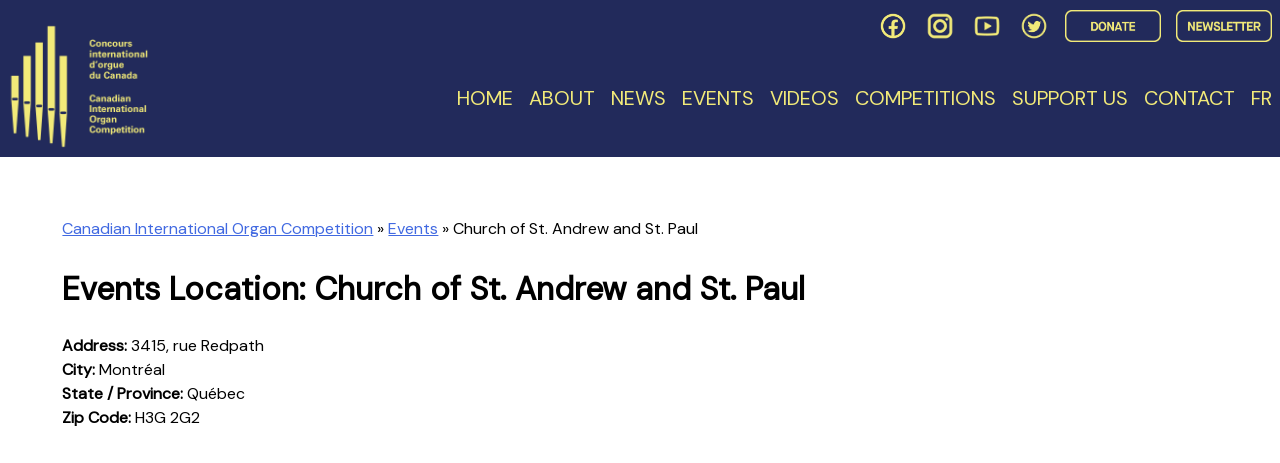

--- FILE ---
content_type: text/html; charset=UTF-8
request_url: https://ciocm.org/en/events/location/church-of-st-andrew-and-st-paul/
body_size: 13538
content:
<!doctype html>
<html lang="en-CA">
<head>
	<meta charset="UTF-8">
	<meta name="viewport" content="width=device-width, initial-scale=1">
	<script src="https://kit.fontawesome.com/8dd95f8e24.js" crossorigin="anonymous"></script>
	<link rel="profile" href="https://gmpg.org/xfn/11">
	<link href="https://fonts.googleapis.com/css?family=Cabin+Condensed|DM+Sans|Gothic+A1|Jaldi|Lusitana|Lora|Sawarabi+Gothic&display=swap" rel="stylesheet">
	<title>Church of St. Andrew and St. Paul &#8211; Canadian International Organ Competition</title>
<meta name='robots' content='max-image-preview:large' />
	<style>img:is([sizes="auto" i], [sizes^="auto," i]) { contain-intrinsic-size: 3000px 1500px }</style>
	<script id="cookieyes" type="text/javascript" src="https://cdn-cookieyes.com/client_data/3cda44c1db39ece49ddee394/script.js"></script><link rel="alternate" href="https://ciocm.org/en/events/location/church-of-st-andrew-and-st-paul/" hreflang="en" />
<link rel="alternate" href="https://ciocm.org/fr/events/location/church-of-st-andrew-and-st-paul-fr/" hreflang="fr" />
<link rel='dns-prefetch' href='//stats.wp.com' />
<link rel='preconnect' href='//i0.wp.com' />
<link rel='preconnect' href='//c0.wp.com' />
<link rel="alternate" type="application/rss+xml" title="Canadian International Organ Competition &raquo; Feed" href="https://ciocm.org/en/feed/" />
<link rel="alternate" type="application/rss+xml" title="Canadian International Organ Competition &raquo; Comments Feed" href="https://ciocm.org/en/comments/feed/" />
<link rel="alternate" type="application/rss+xml" title="Canadian International Organ Competition &raquo; Church of St. Andrew and St. Paul Event Location Feed" href="https://ciocm.org/en/events/location/church-of-st-andrew-and-st-paul/feed/" />
<script type="text/javascript">
/* <![CDATA[ */
window._wpemojiSettings = {"baseUrl":"https:\/\/s.w.org\/images\/core\/emoji\/16.0.1\/72x72\/","ext":".png","svgUrl":"https:\/\/s.w.org\/images\/core\/emoji\/16.0.1\/svg\/","svgExt":".svg","source":{"concatemoji":"https:\/\/ciocm.org\/wp-includes\/js\/wp-emoji-release.min.js?ver=6.8.3"}};
/*! This file is auto-generated */
!function(s,n){var o,i,e;function c(e){try{var t={supportTests:e,timestamp:(new Date).valueOf()};sessionStorage.setItem(o,JSON.stringify(t))}catch(e){}}function p(e,t,n){e.clearRect(0,0,e.canvas.width,e.canvas.height),e.fillText(t,0,0);var t=new Uint32Array(e.getImageData(0,0,e.canvas.width,e.canvas.height).data),a=(e.clearRect(0,0,e.canvas.width,e.canvas.height),e.fillText(n,0,0),new Uint32Array(e.getImageData(0,0,e.canvas.width,e.canvas.height).data));return t.every(function(e,t){return e===a[t]})}function u(e,t){e.clearRect(0,0,e.canvas.width,e.canvas.height),e.fillText(t,0,0);for(var n=e.getImageData(16,16,1,1),a=0;a<n.data.length;a++)if(0!==n.data[a])return!1;return!0}function f(e,t,n,a){switch(t){case"flag":return n(e,"\ud83c\udff3\ufe0f\u200d\u26a7\ufe0f","\ud83c\udff3\ufe0f\u200b\u26a7\ufe0f")?!1:!n(e,"\ud83c\udde8\ud83c\uddf6","\ud83c\udde8\u200b\ud83c\uddf6")&&!n(e,"\ud83c\udff4\udb40\udc67\udb40\udc62\udb40\udc65\udb40\udc6e\udb40\udc67\udb40\udc7f","\ud83c\udff4\u200b\udb40\udc67\u200b\udb40\udc62\u200b\udb40\udc65\u200b\udb40\udc6e\u200b\udb40\udc67\u200b\udb40\udc7f");case"emoji":return!a(e,"\ud83e\udedf")}return!1}function g(e,t,n,a){var r="undefined"!=typeof WorkerGlobalScope&&self instanceof WorkerGlobalScope?new OffscreenCanvas(300,150):s.createElement("canvas"),o=r.getContext("2d",{willReadFrequently:!0}),i=(o.textBaseline="top",o.font="600 32px Arial",{});return e.forEach(function(e){i[e]=t(o,e,n,a)}),i}function t(e){var t=s.createElement("script");t.src=e,t.defer=!0,s.head.appendChild(t)}"undefined"!=typeof Promise&&(o="wpEmojiSettingsSupports",i=["flag","emoji"],n.supports={everything:!0,everythingExceptFlag:!0},e=new Promise(function(e){s.addEventListener("DOMContentLoaded",e,{once:!0})}),new Promise(function(t){var n=function(){try{var e=JSON.parse(sessionStorage.getItem(o));if("object"==typeof e&&"number"==typeof e.timestamp&&(new Date).valueOf()<e.timestamp+604800&&"object"==typeof e.supportTests)return e.supportTests}catch(e){}return null}();if(!n){if("undefined"!=typeof Worker&&"undefined"!=typeof OffscreenCanvas&&"undefined"!=typeof URL&&URL.createObjectURL&&"undefined"!=typeof Blob)try{var e="postMessage("+g.toString()+"("+[JSON.stringify(i),f.toString(),p.toString(),u.toString()].join(",")+"));",a=new Blob([e],{type:"text/javascript"}),r=new Worker(URL.createObjectURL(a),{name:"wpTestEmojiSupports"});return void(r.onmessage=function(e){c(n=e.data),r.terminate(),t(n)})}catch(e){}c(n=g(i,f,p,u))}t(n)}).then(function(e){for(var t in e)n.supports[t]=e[t],n.supports.everything=n.supports.everything&&n.supports[t],"flag"!==t&&(n.supports.everythingExceptFlag=n.supports.everythingExceptFlag&&n.supports[t]);n.supports.everythingExceptFlag=n.supports.everythingExceptFlag&&!n.supports.flag,n.DOMReady=!1,n.readyCallback=function(){n.DOMReady=!0}}).then(function(){return e}).then(function(){var e;n.supports.everything||(n.readyCallback(),(e=n.source||{}).concatemoji?t(e.concatemoji):e.wpemoji&&e.twemoji&&(t(e.twemoji),t(e.wpemoji)))}))}((window,document),window._wpemojiSettings);
/* ]]> */
</script>
<style id='wp-emoji-styles-inline-css' type='text/css'>

	img.wp-smiley, img.emoji {
		display: inline !important;
		border: none !important;
		box-shadow: none !important;
		height: 1em !important;
		width: 1em !important;
		margin: 0 0.07em !important;
		vertical-align: -0.1em !important;
		background: none !important;
		padding: 0 !important;
	}
</style>
<link rel='stylesheet' id='wp-block-library-css' href='https://c0.wp.com/c/6.8.3/wp-includes/css/dist/block-library/style.min.css' type='text/css' media='all' />
<style id='classic-theme-styles-inline-css' type='text/css'>
/*! This file is auto-generated */
.wp-block-button__link{color:#fff;background-color:#32373c;border-radius:9999px;box-shadow:none;text-decoration:none;padding:calc(.667em + 2px) calc(1.333em + 2px);font-size:1.125em}.wp-block-file__button{background:#32373c;color:#fff;text-decoration:none}
</style>
<style id='ce4wp-subscribe-style-inline-css' type='text/css'>
.wp-block-ce4wp-subscribe{max-width:840px;margin:0 auto}.wp-block-ce4wp-subscribe .title{margin-bottom:0}.wp-block-ce4wp-subscribe .subTitle{margin-top:0;font-size:0.8em}.wp-block-ce4wp-subscribe .disclaimer{margin-top:5px;font-size:0.8em}.wp-block-ce4wp-subscribe .disclaimer .disclaimer-label{margin-left:10px}.wp-block-ce4wp-subscribe .inputBlock{width:100%;margin-bottom:10px}.wp-block-ce4wp-subscribe .inputBlock input{width:100%}.wp-block-ce4wp-subscribe .inputBlock label{display:inline-block}.wp-block-ce4wp-subscribe .submit-button{margin-top:25px;display:block}.wp-block-ce4wp-subscribe .required-text{display:inline-block;margin:0;padding:0;margin-left:0.3em}.wp-block-ce4wp-subscribe .onSubmission{height:0;max-width:840px;margin:0 auto}.wp-block-ce4wp-subscribe .firstNameSummary .lastNameSummary{text-transform:capitalize}.wp-block-ce4wp-subscribe .ce4wp-inline-notification{display:flex;flex-direction:row;align-items:center;padding:13px 10px;width:100%;height:40px;border-style:solid;border-color:orange;border-width:1px;border-left-width:4px;border-radius:3px;background:rgba(255,133,15,0.1);flex:none;order:0;flex-grow:1;margin:0px 0px}.wp-block-ce4wp-subscribe .ce4wp-inline-warning-text{font-style:normal;font-weight:normal;font-size:16px;line-height:20px;display:flex;align-items:center;color:#571600;margin-left:9px}.wp-block-ce4wp-subscribe .ce4wp-inline-warning-icon{color:orange}.wp-block-ce4wp-subscribe .ce4wp-inline-warning-arrow{color:#571600;margin-left:auto}.wp-block-ce4wp-subscribe .ce4wp-banner-clickable{cursor:pointer}.ce4wp-link{cursor:pointer}

.no-flex{display:block}.sub-header{margin-bottom:1em}


</style>
<style id='pdfemb-pdf-embedder-viewer-style-inline-css' type='text/css'>
.wp-block-pdfemb-pdf-embedder-viewer{max-width:none}

</style>
<link rel='stylesheet' id='mediaelement-css' href='https://c0.wp.com/c/6.8.3/wp-includes/js/mediaelement/mediaelementplayer-legacy.min.css' type='text/css' media='all' />
<link rel='stylesheet' id='wp-mediaelement-css' href='https://c0.wp.com/c/6.8.3/wp-includes/js/mediaelement/wp-mediaelement.min.css' type='text/css' media='all' />
<style id='jetpack-sharing-buttons-style-inline-css' type='text/css'>
.jetpack-sharing-buttons__services-list{display:flex;flex-direction:row;flex-wrap:wrap;gap:0;list-style-type:none;margin:5px;padding:0}.jetpack-sharing-buttons__services-list.has-small-icon-size{font-size:12px}.jetpack-sharing-buttons__services-list.has-normal-icon-size{font-size:16px}.jetpack-sharing-buttons__services-list.has-large-icon-size{font-size:24px}.jetpack-sharing-buttons__services-list.has-huge-icon-size{font-size:36px}@media print{.jetpack-sharing-buttons__services-list{display:none!important}}.editor-styles-wrapper .wp-block-jetpack-sharing-buttons{gap:0;padding-inline-start:0}ul.jetpack-sharing-buttons__services-list.has-background{padding:1.25em 2.375em}
</style>
<style id='global-styles-inline-css' type='text/css'>
:root{--wp--preset--aspect-ratio--square: 1;--wp--preset--aspect-ratio--4-3: 4/3;--wp--preset--aspect-ratio--3-4: 3/4;--wp--preset--aspect-ratio--3-2: 3/2;--wp--preset--aspect-ratio--2-3: 2/3;--wp--preset--aspect-ratio--16-9: 16/9;--wp--preset--aspect-ratio--9-16: 9/16;--wp--preset--color--black: #000000;--wp--preset--color--cyan-bluish-gray: #abb8c3;--wp--preset--color--white: #ffffff;--wp--preset--color--pale-pink: #f78da7;--wp--preset--color--vivid-red: #cf2e2e;--wp--preset--color--luminous-vivid-orange: #ff6900;--wp--preset--color--luminous-vivid-amber: #fcb900;--wp--preset--color--light-green-cyan: #7bdcb5;--wp--preset--color--vivid-green-cyan: #00d084;--wp--preset--color--pale-cyan-blue: #8ed1fc;--wp--preset--color--vivid-cyan-blue: #0693e3;--wp--preset--color--vivid-purple: #9b51e0;--wp--preset--gradient--vivid-cyan-blue-to-vivid-purple: linear-gradient(135deg,rgba(6,147,227,1) 0%,rgb(155,81,224) 100%);--wp--preset--gradient--light-green-cyan-to-vivid-green-cyan: linear-gradient(135deg,rgb(122,220,180) 0%,rgb(0,208,130) 100%);--wp--preset--gradient--luminous-vivid-amber-to-luminous-vivid-orange: linear-gradient(135deg,rgba(252,185,0,1) 0%,rgba(255,105,0,1) 100%);--wp--preset--gradient--luminous-vivid-orange-to-vivid-red: linear-gradient(135deg,rgba(255,105,0,1) 0%,rgb(207,46,46) 100%);--wp--preset--gradient--very-light-gray-to-cyan-bluish-gray: linear-gradient(135deg,rgb(238,238,238) 0%,rgb(169,184,195) 100%);--wp--preset--gradient--cool-to-warm-spectrum: linear-gradient(135deg,rgb(74,234,220) 0%,rgb(151,120,209) 20%,rgb(207,42,186) 40%,rgb(238,44,130) 60%,rgb(251,105,98) 80%,rgb(254,248,76) 100%);--wp--preset--gradient--blush-light-purple: linear-gradient(135deg,rgb(255,206,236) 0%,rgb(152,150,240) 100%);--wp--preset--gradient--blush-bordeaux: linear-gradient(135deg,rgb(254,205,165) 0%,rgb(254,45,45) 50%,rgb(107,0,62) 100%);--wp--preset--gradient--luminous-dusk: linear-gradient(135deg,rgb(255,203,112) 0%,rgb(199,81,192) 50%,rgb(65,88,208) 100%);--wp--preset--gradient--pale-ocean: linear-gradient(135deg,rgb(255,245,203) 0%,rgb(182,227,212) 50%,rgb(51,167,181) 100%);--wp--preset--gradient--electric-grass: linear-gradient(135deg,rgb(202,248,128) 0%,rgb(113,206,126) 100%);--wp--preset--gradient--midnight: linear-gradient(135deg,rgb(2,3,129) 0%,rgb(40,116,252) 100%);--wp--preset--font-size--small: 13px;--wp--preset--font-size--medium: 20px;--wp--preset--font-size--large: 36px;--wp--preset--font-size--x-large: 42px;--wp--preset--spacing--20: 0.44rem;--wp--preset--spacing--30: 0.67rem;--wp--preset--spacing--40: 1rem;--wp--preset--spacing--50: 1.5rem;--wp--preset--spacing--60: 2.25rem;--wp--preset--spacing--70: 3.38rem;--wp--preset--spacing--80: 5.06rem;--wp--preset--shadow--natural: 6px 6px 9px rgba(0, 0, 0, 0.2);--wp--preset--shadow--deep: 12px 12px 50px rgba(0, 0, 0, 0.4);--wp--preset--shadow--sharp: 6px 6px 0px rgba(0, 0, 0, 0.2);--wp--preset--shadow--outlined: 6px 6px 0px -3px rgba(255, 255, 255, 1), 6px 6px rgba(0, 0, 0, 1);--wp--preset--shadow--crisp: 6px 6px 0px rgba(0, 0, 0, 1);}:where(.is-layout-flex){gap: 0.5em;}:where(.is-layout-grid){gap: 0.5em;}body .is-layout-flex{display: flex;}.is-layout-flex{flex-wrap: wrap;align-items: center;}.is-layout-flex > :is(*, div){margin: 0;}body .is-layout-grid{display: grid;}.is-layout-grid > :is(*, div){margin: 0;}:where(.wp-block-columns.is-layout-flex){gap: 2em;}:where(.wp-block-columns.is-layout-grid){gap: 2em;}:where(.wp-block-post-template.is-layout-flex){gap: 1.25em;}:where(.wp-block-post-template.is-layout-grid){gap: 1.25em;}.has-black-color{color: var(--wp--preset--color--black) !important;}.has-cyan-bluish-gray-color{color: var(--wp--preset--color--cyan-bluish-gray) !important;}.has-white-color{color: var(--wp--preset--color--white) !important;}.has-pale-pink-color{color: var(--wp--preset--color--pale-pink) !important;}.has-vivid-red-color{color: var(--wp--preset--color--vivid-red) !important;}.has-luminous-vivid-orange-color{color: var(--wp--preset--color--luminous-vivid-orange) !important;}.has-luminous-vivid-amber-color{color: var(--wp--preset--color--luminous-vivid-amber) !important;}.has-light-green-cyan-color{color: var(--wp--preset--color--light-green-cyan) !important;}.has-vivid-green-cyan-color{color: var(--wp--preset--color--vivid-green-cyan) !important;}.has-pale-cyan-blue-color{color: var(--wp--preset--color--pale-cyan-blue) !important;}.has-vivid-cyan-blue-color{color: var(--wp--preset--color--vivid-cyan-blue) !important;}.has-vivid-purple-color{color: var(--wp--preset--color--vivid-purple) !important;}.has-black-background-color{background-color: var(--wp--preset--color--black) !important;}.has-cyan-bluish-gray-background-color{background-color: var(--wp--preset--color--cyan-bluish-gray) !important;}.has-white-background-color{background-color: var(--wp--preset--color--white) !important;}.has-pale-pink-background-color{background-color: var(--wp--preset--color--pale-pink) !important;}.has-vivid-red-background-color{background-color: var(--wp--preset--color--vivid-red) !important;}.has-luminous-vivid-orange-background-color{background-color: var(--wp--preset--color--luminous-vivid-orange) !important;}.has-luminous-vivid-amber-background-color{background-color: var(--wp--preset--color--luminous-vivid-amber) !important;}.has-light-green-cyan-background-color{background-color: var(--wp--preset--color--light-green-cyan) !important;}.has-vivid-green-cyan-background-color{background-color: var(--wp--preset--color--vivid-green-cyan) !important;}.has-pale-cyan-blue-background-color{background-color: var(--wp--preset--color--pale-cyan-blue) !important;}.has-vivid-cyan-blue-background-color{background-color: var(--wp--preset--color--vivid-cyan-blue) !important;}.has-vivid-purple-background-color{background-color: var(--wp--preset--color--vivid-purple) !important;}.has-black-border-color{border-color: var(--wp--preset--color--black) !important;}.has-cyan-bluish-gray-border-color{border-color: var(--wp--preset--color--cyan-bluish-gray) !important;}.has-white-border-color{border-color: var(--wp--preset--color--white) !important;}.has-pale-pink-border-color{border-color: var(--wp--preset--color--pale-pink) !important;}.has-vivid-red-border-color{border-color: var(--wp--preset--color--vivid-red) !important;}.has-luminous-vivid-orange-border-color{border-color: var(--wp--preset--color--luminous-vivid-orange) !important;}.has-luminous-vivid-amber-border-color{border-color: var(--wp--preset--color--luminous-vivid-amber) !important;}.has-light-green-cyan-border-color{border-color: var(--wp--preset--color--light-green-cyan) !important;}.has-vivid-green-cyan-border-color{border-color: var(--wp--preset--color--vivid-green-cyan) !important;}.has-pale-cyan-blue-border-color{border-color: var(--wp--preset--color--pale-cyan-blue) !important;}.has-vivid-cyan-blue-border-color{border-color: var(--wp--preset--color--vivid-cyan-blue) !important;}.has-vivid-purple-border-color{border-color: var(--wp--preset--color--vivid-purple) !important;}.has-vivid-cyan-blue-to-vivid-purple-gradient-background{background: var(--wp--preset--gradient--vivid-cyan-blue-to-vivid-purple) !important;}.has-light-green-cyan-to-vivid-green-cyan-gradient-background{background: var(--wp--preset--gradient--light-green-cyan-to-vivid-green-cyan) !important;}.has-luminous-vivid-amber-to-luminous-vivid-orange-gradient-background{background: var(--wp--preset--gradient--luminous-vivid-amber-to-luminous-vivid-orange) !important;}.has-luminous-vivid-orange-to-vivid-red-gradient-background{background: var(--wp--preset--gradient--luminous-vivid-orange-to-vivid-red) !important;}.has-very-light-gray-to-cyan-bluish-gray-gradient-background{background: var(--wp--preset--gradient--very-light-gray-to-cyan-bluish-gray) !important;}.has-cool-to-warm-spectrum-gradient-background{background: var(--wp--preset--gradient--cool-to-warm-spectrum) !important;}.has-blush-light-purple-gradient-background{background: var(--wp--preset--gradient--blush-light-purple) !important;}.has-blush-bordeaux-gradient-background{background: var(--wp--preset--gradient--blush-bordeaux) !important;}.has-luminous-dusk-gradient-background{background: var(--wp--preset--gradient--luminous-dusk) !important;}.has-pale-ocean-gradient-background{background: var(--wp--preset--gradient--pale-ocean) !important;}.has-electric-grass-gradient-background{background: var(--wp--preset--gradient--electric-grass) !important;}.has-midnight-gradient-background{background: var(--wp--preset--gradient--midnight) !important;}.has-small-font-size{font-size: var(--wp--preset--font-size--small) !important;}.has-medium-font-size{font-size: var(--wp--preset--font-size--medium) !important;}.has-large-font-size{font-size: var(--wp--preset--font-size--large) !important;}.has-x-large-font-size{font-size: var(--wp--preset--font-size--x-large) !important;}
:where(.wp-block-post-template.is-layout-flex){gap: 1.25em;}:where(.wp-block-post-template.is-layout-grid){gap: 1.25em;}
:where(.wp-block-columns.is-layout-flex){gap: 2em;}:where(.wp-block-columns.is-layout-grid){gap: 2em;}
:root :where(.wp-block-pullquote){font-size: 1.5em;line-height: 1.6;}
</style>
<link rel='stylesheet' id='mailchimp_campaigns_manager_metaboxes-css' href='https://ciocm.org/wp-content/plugins/olalaweb-mailchimp-campaign-manager/css/mailchimp_campaigns_manager_metaboxes.css?ver=6.8.3' type='text/css' media='all' />
<link rel='stylesheet' id='mailchimp_campaigns_manager_admin-css' href='https://ciocm.org/wp-content/plugins/olalaweb-mailchimp-campaign-manager/css/mailchimp_campaigns_manager_admin.css?ver=6.8.3' type='text/css' media='all' />
<link rel='stylesheet' id='mailchimp_campaigns_manager_list-css' href='https://ciocm.org/wp-content/plugins/olalaweb-mailchimp-campaign-manager/css/mailchimp_campaigns_manager_list.css?ver=6.8.3' type='text/css' media='all' />
<style id='responsive-menu-inline-css' type='text/css'>
/** This file is major component of this plugin so please don't try to edit here. */
#rmp_menu_trigger-3598 {
  width: 30px;
  height: 30px;
  position: fixed;
  top: 45px;
  border-radius: 5px;
  display: none;
  text-decoration: none;
  right: 2%;
  background: #f2ea79;
  transition: transform 0.5s, background-color 0.5s;
}
#rmp_menu_trigger-3598:hover, #rmp_menu_trigger-3598:focus {
  background: #f2ea79;
  text-decoration: unset;
}
#rmp_menu_trigger-3598.is-active {
  background: #f2ea79;
}
#rmp_menu_trigger-3598 .rmp-trigger-box {
  width: 25px;
  color: #ffffff;
}
#rmp_menu_trigger-3598 .rmp-trigger-icon-active, #rmp_menu_trigger-3598 .rmp-trigger-text-open {
  display: none;
}
#rmp_menu_trigger-3598.is-active .rmp-trigger-icon-active, #rmp_menu_trigger-3598.is-active .rmp-trigger-text-open {
  display: inline;
}
#rmp_menu_trigger-3598.is-active .rmp-trigger-icon-inactive, #rmp_menu_trigger-3598.is-active .rmp-trigger-text {
  display: none;
}
#rmp_menu_trigger-3598 .rmp-trigger-label {
  color: #ffffff;
  pointer-events: none;
  line-height: 13px;
  font-family: inherit;
  font-size: 14px;
  display: inline;
  text-transform: inherit;
}
#rmp_menu_trigger-3598 .rmp-trigger-label.rmp-trigger-label-top {
  display: block;
  margin-bottom: 12px;
}
#rmp_menu_trigger-3598 .rmp-trigger-label.rmp-trigger-label-bottom {
  display: block;
  margin-top: 12px;
}
#rmp_menu_trigger-3598 .responsive-menu-pro-inner {
  display: block;
}
#rmp_menu_trigger-3598 .rmp-trigger-icon-inactive .rmp-font-icon {
  color: #222a5b;
}
#rmp_menu_trigger-3598 .responsive-menu-pro-inner, #rmp_menu_trigger-3598 .responsive-menu-pro-inner::before, #rmp_menu_trigger-3598 .responsive-menu-pro-inner::after {
  width: 25px;
  height: 3px;
  background-color: #222a5b;
  border-radius: 4px;
  position: absolute;
}
#rmp_menu_trigger-3598 .rmp-trigger-icon-active .rmp-font-icon {
  color: #222a5b;
}
#rmp_menu_trigger-3598.is-active .responsive-menu-pro-inner, #rmp_menu_trigger-3598.is-active .responsive-menu-pro-inner::before, #rmp_menu_trigger-3598.is-active .responsive-menu-pro-inner::after {
  background-color: #222a5b;
}
#rmp_menu_trigger-3598:hover .rmp-trigger-icon-inactive .rmp-font-icon {
  color: #222a5b;
}
#rmp_menu_trigger-3598:not(.is-active):hover .responsive-menu-pro-inner, #rmp_menu_trigger-3598:not(.is-active):hover .responsive-menu-pro-inner::before, #rmp_menu_trigger-3598:not(.is-active):hover .responsive-menu-pro-inner::after {
  background-color: #222a5b;
}
#rmp_menu_trigger-3598 .responsive-menu-pro-inner::before {
  top: 10px;
}
#rmp_menu_trigger-3598 .responsive-menu-pro-inner::after {
  bottom: 10px;
}
#rmp_menu_trigger-3598.is-active .responsive-menu-pro-inner::after {
  bottom: 0;
}
/* Hamburger menu styling */
@media screen and (max-width: 720px) {
  /** Menu Title Style */
  /** Menu Additional Content Style */
  #site-navigation {
    display: none !important;
  }
  #rmp_menu_trigger-3598 {
    display: block;
  }
  #rmp-container-3598 {
    position: fixed;
    top: 0;
    margin: 0;
    transition: transform 0.5s;
    overflow: auto;
    display: block;
    width: 75%;
    background-color: #222a5b;
    background-image: url("");
    height: 100%;
    left: 0;
    padding-top: 0px;
    padding-left: 0px;
    padding-bottom: 0px;
    padding-right: 0px;
  }
  #rmp-menu-wrap-3598 {
    padding-top: 0px;
    padding-left: 0px;
    padding-bottom: 0px;
    padding-right: 0px;
    background-color: #222a5b;
  }
  #rmp-menu-wrap-3598 .rmp-menu, #rmp-menu-wrap-3598 .rmp-submenu {
    width: 100%;
    box-sizing: border-box;
    margin: 0;
    padding: 0;
  }
  #rmp-menu-wrap-3598 .rmp-submenu-depth-1 .rmp-menu-item-link {
    padding-left: 10%;
  }
  #rmp-menu-wrap-3598 .rmp-submenu-depth-2 .rmp-menu-item-link {
    padding-left: 15%;
  }
  #rmp-menu-wrap-3598 .rmp-submenu-depth-3 .rmp-menu-item-link {
    padding-left: 20%;
  }
  #rmp-menu-wrap-3598 .rmp-submenu-depth-4 .rmp-menu-item-link {
    padding-left: 25%;
  }
  #rmp-menu-wrap-3598 .rmp-submenu.rmp-submenu-open {
    display: block;
  }
  #rmp-menu-wrap-3598 .rmp-menu-item {
    width: 100%;
    list-style: none;
    margin: 0;
  }
  #rmp-menu-wrap-3598 .rmp-menu-item-link {
    height: 40px;
    line-height: 40px;
    font-size: 13px;
    border-bottom: 1px solid #222a5b;
    font-family: inherit;
    color: #f2ea79;
    text-align: left;
    background-color: #222a5b;
    font-weight: normal;
    letter-spacing: 0px;
    display: block;
    box-sizing: border-box;
    width: 100%;
    text-decoration: none;
    position: relative;
    overflow: hidden;
    transition: background-color 0.5s, border-color 0.5s, 0.5s;
    padding: 0 5%;
    padding-right: 50px;
  }
  #rmp-menu-wrap-3598 .rmp-menu-item-link:after, #rmp-menu-wrap-3598 .rmp-menu-item-link:before {
    display: none;
  }
  #rmp-menu-wrap-3598 .rmp-menu-item-link:hover, #rmp-menu-wrap-3598 .rmp-menu-item-link:focus {
    color: #f2ea79;
    border-color: #222a5b;
    background-color: #3f3f3f;
  }
  #rmp-menu-wrap-3598 .rmp-menu-item-link:focus {
    outline: none;
    border-color: unset;
    box-shadow: unset;
  }
  #rmp-menu-wrap-3598 .rmp-menu-item-link .rmp-font-icon {
    height: 40px;
    line-height: 40px;
    margin-right: 10px;
    font-size: 13px;
  }
  #rmp-menu-wrap-3598 .rmp-menu-current-item .rmp-menu-item-link {
    color: #f2ea79;
    border-color: #222a5b;
    background-color: #222a5b;
  }
  #rmp-menu-wrap-3598 .rmp-menu-current-item .rmp-menu-item-link:hover, #rmp-menu-wrap-3598 .rmp-menu-current-item .rmp-menu-item-link:focus {
    color: #f2ea79;
    border-color: #222a5b;
    background-color: #3f3f3f;
  }
  #rmp-menu-wrap-3598 .rmp-menu-subarrow {
    position: absolute;
    top: 0;
    bottom: 0;
    text-align: center;
    overflow: hidden;
    background-size: cover;
    overflow: hidden;
    right: 0;
    border-left-style: solid;
    border-left-color: #222a5b;
    border-left-width: 1px;
    height: 39px;
    width: 40px;
    color: #f2ea79;
    background-color: #222a5b;
  }
  #rmp-menu-wrap-3598 .rmp-menu-subarrow svg {
    fill: #f2ea79;
  }
  #rmp-menu-wrap-3598 .rmp-menu-subarrow:hover {
    color: #f2ea79;
    border-color: #3f3f3f;
    background-color: #3f3f3f;
  }
  #rmp-menu-wrap-3598 .rmp-menu-subarrow:hover svg {
    fill: #f2ea79;
  }
  #rmp-menu-wrap-3598 .rmp-menu-subarrow .rmp-font-icon {
    margin-right: unset;
  }
  #rmp-menu-wrap-3598 .rmp-menu-subarrow * {
    vertical-align: middle;
    line-height: 39px;
  }
  #rmp-menu-wrap-3598 .rmp-menu-subarrow-active {
    display: block;
    background-size: cover;
    color: #f2ea79;
    border-color: #222a5b;
    background-color: #222a5b;
  }
  #rmp-menu-wrap-3598 .rmp-menu-subarrow-active svg {
    fill: #f2ea79;
  }
  #rmp-menu-wrap-3598 .rmp-menu-subarrow-active:hover {
    color: #f2ea79;
    border-color: #3f3f3f;
    background-color: #3f3f3f;
  }
  #rmp-menu-wrap-3598 .rmp-menu-subarrow-active:hover svg {
    fill: #f2ea79;
  }
  #rmp-menu-wrap-3598 .rmp-submenu {
    display: none;
  }
  #rmp-menu-wrap-3598 .rmp-submenu .rmp-menu-item-link {
    height: 40px;
    line-height: 40px;
    letter-spacing: 0px;
    font-size: 13px;
    border-bottom: 1px solid #222a5b;
    font-family: inherit;
    font-weight: normal;
    color: #f2ea79;
    text-align: left;
    background-color: #222a5b;
  }
  #rmp-menu-wrap-3598 .rmp-submenu .rmp-menu-item-link:hover, #rmp-menu-wrap-3598 .rmp-submenu .rmp-menu-item-link:focus {
    color: #f2ea79;
    border-color: #212121;
    background-color: #3f3f3f;
  }
  #rmp-menu-wrap-3598 .rmp-submenu .rmp-menu-current-item .rmp-menu-item-link {
    color: #f2ea79;
    border-color: #222a5b;
    background-color: #222a5b;
  }
  #rmp-menu-wrap-3598 .rmp-submenu .rmp-menu-current-item .rmp-menu-item-link:hover, #rmp-menu-wrap-3598 .rmp-submenu .rmp-menu-current-item .rmp-menu-item-link:focus {
    color: #f2ea79;
    border-color: #3f3f3f;
    background-color: #3f3f3f;
  }
  #rmp-menu-wrap-3598 .rmp-submenu .rmp-menu-subarrow {
    right: 0;
    border-right: unset;
    border-left-style: solid;
    border-left-color: #222a5b;
    border-left-width: 1px;
    height: 39px;
    line-height: 39px;
    width: 40px;
    color: #f2ea79;
    background-color: #222a5b;
  }
  #rmp-menu-wrap-3598 .rmp-submenu .rmp-menu-subarrow:hover {
    color: #f2ea79;
    border-color: #3f3f3f;
    background-color: #3f3f3f;
  }
  #rmp-menu-wrap-3598 .rmp-submenu .rmp-menu-subarrow-active {
    color: #f2ea79;
    border-color: #222a5b;
    background-color: #222a5b;
  }
  #rmp-menu-wrap-3598 .rmp-submenu .rmp-menu-subarrow-active:hover {
    color: #f2ea79;
    border-color: #3f3f3f;
    background-color: #3f3f3f;
  }
  #rmp-menu-wrap-3598 .rmp-menu-item-description {
    margin: 0;
    padding: 5px 5%;
    opacity: 0.8;
    color: #f2ea79;
  }
  #rmp-search-box-3598 {
    display: block;
    padding-top: 0px;
    padding-left: 5%;
    padding-bottom: 0px;
    padding-right: 5%;
  }
  #rmp-search-box-3598 .rmp-search-form {
    margin: 0;
  }
  #rmp-search-box-3598 .rmp-search-box {
    background: #ffffff;
    border: 1px solid #dadada;
    color: #333333;
    width: 100%;
    padding: 0 5%;
    border-radius: 30px;
    height: 45px;
    -webkit-appearance: none;
  }
  #rmp-search-box-3598 .rmp-search-box::placeholder {
    color: #c7c7cd;
  }
  #rmp-search-box-3598 .rmp-search-box:focus {
    background-color: #ffffff;
    outline: 2px solid #dadada;
    color: #333333;
  }
  #rmp-menu-title-3598 {
    background-color: #222a5b;
    color: #ffffff;
    text-align: left;
    font-size: 13px;
    padding-top: 10%;
    padding-left: 5%;
    padding-bottom: 0%;
    padding-right: 5%;
    font-weight: 400;
    transition: background-color 0.5s, border-color 0.5s, color 0.5s;
  }
  #rmp-menu-title-3598:hover {
    background-color: #222a5b;
    color: #ffffff;
  }
  #rmp-menu-title-3598 > .rmp-menu-title-link {
    color: #ffffff;
    width: 100%;
    background-color: unset;
    text-decoration: none;
  }
  #rmp-menu-title-3598 > .rmp-menu-title-link:hover {
    color: #ffffff;
  }
  #rmp-menu-title-3598 .rmp-font-icon {
    font-size: 13px;
  }
  #rmp-menu-additional-content-3598 {
    padding-top: 0px;
    padding-left: 5%;
    padding-bottom: 0px;
    padding-right: 5%;
    color: #ffffff;
    text-align: center;
    font-size: 16px;
  }
}
/**
This file contents common styling of menus.
*/
.rmp-container {
  display: none;
  visibility: visible;
  padding: 0px 0px 0px 0px;
  z-index: 99998;
  transition: all 0.3s;
  /** Scrolling bar in menu setting box **/
}
.rmp-container.rmp-fade-top, .rmp-container.rmp-fade-left, .rmp-container.rmp-fade-right, .rmp-container.rmp-fade-bottom {
  display: none;
}
.rmp-container.rmp-slide-left, .rmp-container.rmp-push-left {
  transform: translateX(-100%);
  -ms-transform: translateX(-100%);
  -webkit-transform: translateX(-100%);
  -moz-transform: translateX(-100%);
}
.rmp-container.rmp-slide-left.rmp-menu-open, .rmp-container.rmp-push-left.rmp-menu-open {
  transform: translateX(0);
  -ms-transform: translateX(0);
  -webkit-transform: translateX(0);
  -moz-transform: translateX(0);
}
.rmp-container.rmp-slide-right, .rmp-container.rmp-push-right {
  transform: translateX(100%);
  -ms-transform: translateX(100%);
  -webkit-transform: translateX(100%);
  -moz-transform: translateX(100%);
}
.rmp-container.rmp-slide-right.rmp-menu-open, .rmp-container.rmp-push-right.rmp-menu-open {
  transform: translateX(0);
  -ms-transform: translateX(0);
  -webkit-transform: translateX(0);
  -moz-transform: translateX(0);
}
.rmp-container.rmp-slide-top, .rmp-container.rmp-push-top {
  transform: translateY(-100%);
  -ms-transform: translateY(-100%);
  -webkit-transform: translateY(-100%);
  -moz-transform: translateY(-100%);
}
.rmp-container.rmp-slide-top.rmp-menu-open, .rmp-container.rmp-push-top.rmp-menu-open {
  transform: translateY(0);
  -ms-transform: translateY(0);
  -webkit-transform: translateY(0);
  -moz-transform: translateY(0);
}
.rmp-container.rmp-slide-bottom, .rmp-container.rmp-push-bottom {
  transform: translateY(100%);
  -ms-transform: translateY(100%);
  -webkit-transform: translateY(100%);
  -moz-transform: translateY(100%);
}
.rmp-container.rmp-slide-bottom.rmp-menu-open, .rmp-container.rmp-push-bottom.rmp-menu-open {
  transform: translateX(0);
  -ms-transform: translateX(0);
  -webkit-transform: translateX(0);
  -moz-transform: translateX(0);
}
.rmp-container::-webkit-scrollbar {
  width: 0px;
}
.rmp-container ::-webkit-scrollbar-track {
  box-shadow: inset 0 0 5px transparent;
}
.rmp-container ::-webkit-scrollbar-thumb {
  background: transparent;
}
.rmp-container ::-webkit-scrollbar-thumb:hover {
  background: transparent;
}
.rmp-container .rmp-menu-wrap .rmp-menu {
  transition: none;
  border-radius: 0;
  box-shadow: none;
  background: none;
  border: 0;
  bottom: auto;
  box-sizing: border-box;
  clip: auto;
  color: #666;
  display: block;
  float: none;
  font-family: inherit;
  font-size: 14px;
  height: auto;
  left: auto;
  line-height: 1.7;
  list-style-type: none;
  margin: 0;
  min-height: auto;
  max-height: none;
  opacity: 1;
  outline: none;
  overflow: visible;
  padding: 0;
  position: relative;
  pointer-events: auto;
  right: auto;
  text-align: left;
  text-decoration: none;
  text-indent: 0;
  text-transform: none;
  transform: none;
  top: auto;
  visibility: inherit;
  width: auto;
  word-wrap: break-word;
  white-space: normal;
}
.rmp-container .rmp-menu-additional-content {
  display: block;
  word-break: break-word;
}
.rmp-container .rmp-menu-title {
  display: flex;
  flex-direction: column;
}
.rmp-container .rmp-menu-title .rmp-menu-title-image {
  max-width: 100%;
  margin-bottom: 15px;
  display: block;
  margin: auto;
  margin-bottom: 15px;
}
button.rmp_menu_trigger {
  z-index: 999999;
  overflow: hidden;
  outline: none;
  border: 0;
  display: none;
  margin: 0;
  transition: transform 0.5s, background-color 0.5s;
  padding: 0;
}
button.rmp_menu_trigger .responsive-menu-pro-inner::before, button.rmp_menu_trigger .responsive-menu-pro-inner::after {
  content: "";
  display: block;
}
button.rmp_menu_trigger .responsive-menu-pro-inner::before {
  top: 10px;
}
button.rmp_menu_trigger .responsive-menu-pro-inner::after {
  bottom: 10px;
}
button.rmp_menu_trigger .rmp-trigger-box {
  width: 40px;
  display: inline-block;
  position: relative;
  pointer-events: none;
  vertical-align: super;
}
.admin-bar .rmp-container, .admin-bar .rmp_menu_trigger {
  margin-top: 32px !important;
}
@media screen and (max-width: 782px) {
  .admin-bar .rmp-container, .admin-bar .rmp_menu_trigger {
    margin-top: 46px !important;
  }
}
/*  Menu Trigger Boring Animation */
.rmp-menu-trigger-boring .responsive-menu-pro-inner {
  transition-property: none;
}
.rmp-menu-trigger-boring .responsive-menu-pro-inner::after, .rmp-menu-trigger-boring .responsive-menu-pro-inner::before {
  transition-property: none;
}
.rmp-menu-trigger-boring.is-active .responsive-menu-pro-inner {
  transform: rotate(45deg);
}
.rmp-menu-trigger-boring.is-active .responsive-menu-pro-inner:before {
  top: 0;
  opacity: 0;
}
.rmp-menu-trigger-boring.is-active .responsive-menu-pro-inner:after {
  bottom: 0;
  transform: rotate(-90deg);
}

</style>
<link rel='stylesheet' id='dashicons-css' href='https://c0.wp.com/c/6.8.3/wp-includes/css/dashicons.min.css' type='text/css' media='all' />
<link rel='stylesheet' id='events-maker-front-css' href='https://ciocm.org/wp-content/plugins/wp-dkzr-events-maker-main/css/front.css?ver=6.8.3' type='text/css' media='all' />
<link rel='stylesheet' id='wp-fullcalendar-css' href='https://ciocm.org/wp-content/plugins/wp-fullcalendar/includes/css/main.css?ver=1.5' type='text/css' media='all' />
<link rel='stylesheet' id='wp-fullcalendar-tippy-light-css' href='https://ciocm.org/wp-content/plugins/wp-fullcalendar/includes/css/tippy/light.css?ver=1.5' type='text/css' media='all' />
<link rel='stylesheet' id='techne-cust-style-css' href='https://ciocm.org/wp-content/themes/techne-core/style.css?ver=1.1.20' type='text/css' media='all' />
<link rel='stylesheet' id='techne-foundation-style-css' href='https://ciocm.org/wp-content/themes/techne-core/css/foundation.css?ver=1.1.20' type='text/css' media='all' />
<link rel='stylesheet' id='techne-view-style-css' href='https://ciocm.org/wp-content/themes/techne-core/css/view.css?ver=1.1.20' type='text/css' media='all' />
<script type="text/javascript" src="https://c0.wp.com/c/6.8.3/wp-includes/js/jquery/jquery.min.js" id="jquery-core-js"></script>
<script type="text/javascript" src="https://c0.wp.com/c/6.8.3/wp-includes/js/jquery/jquery-migrate.min.js" id="jquery-migrate-js"></script>
<script type="text/javascript" id="rmp_menu_scripts-js-extra">
/* <![CDATA[ */
var rmp_menu = {"ajaxURL":"https:\/\/ciocm.org\/wp-admin\/admin-ajax.php","wp_nonce":"cbde3eced5","menu":[{"menu_theme":null,"theme_type":"default","theme_location_menu":"","submenu_submenu_arrow_width":"40","submenu_submenu_arrow_width_unit":"px","submenu_submenu_arrow_height":"39","submenu_submenu_arrow_height_unit":"px","submenu_arrow_position":"right","submenu_sub_arrow_background_colour":"#222a5b","submenu_sub_arrow_background_hover_colour":"#3f3f3f","submenu_sub_arrow_background_colour_active":"#222a5b","submenu_sub_arrow_background_hover_colour_active":"#3f3f3f","submenu_sub_arrow_border_width":"1","submenu_sub_arrow_border_width_unit":"px","submenu_sub_arrow_border_colour":"#222a5b","submenu_sub_arrow_border_hover_colour":"#3f3f3f","submenu_sub_arrow_border_colour_active":"#222a5b","submenu_sub_arrow_border_hover_colour_active":"#3f3f3f","submenu_sub_arrow_shape_colour":"#f2ea79","submenu_sub_arrow_shape_hover_colour":"#f2ea79","submenu_sub_arrow_shape_colour_active":"#f2ea79","submenu_sub_arrow_shape_hover_colour_active":"#f2ea79","use_header_bar":"off","header_bar_items_order":"{\"logo\":\"on\",\"title\":\"on\",\"search\":\"on\",\"html content\":\"on\"}","header_bar_title":"","header_bar_html_content":"","header_bar_logo":"","header_bar_logo_link":"","header_bar_logo_width":"","header_bar_logo_width_unit":"%","header_bar_logo_height":"","header_bar_logo_height_unit":"px","header_bar_height":"80","header_bar_height_unit":"px","header_bar_padding":{"top":"0px","right":"5%","bottom":"0px","left":"5%"},"header_bar_font":"","header_bar_font_size":"14","header_bar_font_size_unit":"px","header_bar_text_color":"#ffffff","header_bar_background_color":"#ffffff","header_bar_breakpoint":"800","header_bar_position_type":"fixed","header_bar_adjust_page":null,"header_bar_scroll_enable":"off","header_bar_scroll_background_color":"#36bdf6","mobile_breakpoint":"600","tablet_breakpoint":"720","transition_speed":"0.5","sub_menu_speed":"0.2","show_menu_on_page_load":"","menu_disable_scrolling":"off","menu_overlay":"off","menu_overlay_colour":"rgba(0, 0, 0, 0.7)","desktop_menu_width":"","desktop_menu_width_unit":"%","desktop_menu_positioning":"fixed","desktop_menu_side":"","desktop_menu_to_hide":"","use_current_theme_location":"off","mega_menu":{"225":"off","227":"off","229":"off","228":"off","226":"off"},"desktop_submenu_open_animation":"fade","desktop_submenu_open_animation_speed":"100ms","desktop_submenu_open_on_click":"","desktop_menu_hide_and_show":"","menu_name":"Default Menu","menu_to_use":"header-primary-menu-english","different_menu_for_mobile":"off","menu_to_use_in_mobile":"main-menu","use_mobile_menu":"on","use_tablet_menu":"on","use_desktop_menu":"","menu_display_on":"all-pages","menu_to_hide":"#site-navigation","submenu_descriptions_on":"","custom_walker":"","menu_background_colour":"#222a5b","menu_depth":"5","smooth_scroll_on":"off","smooth_scroll_speed":"500","menu_font_icons":[],"menu_links_height":"40","menu_links_height_unit":"px","menu_links_line_height":"40","menu_links_line_height_unit":"px","menu_depth_0":"5","menu_depth_0_unit":"%","menu_font_size":"13","menu_font_size_unit":"px","menu_font":"","menu_font_weight":"normal","menu_text_alignment":"left","menu_text_letter_spacing":"","menu_word_wrap":"off","menu_link_colour":"#f2ea79","menu_link_hover_colour":"#f2ea79","menu_current_link_colour":"#f2ea79","menu_current_link_hover_colour":"#f2ea79","menu_item_background_colour":"#222a5b","menu_item_background_hover_colour":"#3f3f3f","menu_current_item_background_colour":"#222a5b","menu_current_item_background_hover_colour":"#3f3f3f","menu_border_width":"1","menu_border_width_unit":"px","menu_item_border_colour":"#222a5b","menu_item_border_colour_hover":"#222a5b","menu_current_item_border_colour":"#222a5b","menu_current_item_border_hover_colour":"#222a5b","submenu_links_height":"40","submenu_links_height_unit":"px","submenu_links_line_height":"40","submenu_links_line_height_unit":"px","menu_depth_side":"left","menu_depth_1":"10","menu_depth_1_unit":"%","menu_depth_2":"15","menu_depth_2_unit":"%","menu_depth_3":"20","menu_depth_3_unit":"%","menu_depth_4":"25","menu_depth_4_unit":"%","submenu_item_background_colour":"#222a5b","submenu_item_background_hover_colour":"#3f3f3f","submenu_current_item_background_colour":"#222a5b","submenu_current_item_background_hover_colour":"#3f3f3f","submenu_border_width":"1","submenu_border_width_unit":"px","submenu_item_border_colour":"#222a5b","submenu_item_border_colour_hover":"#212121","submenu_current_item_border_colour":"#222a5b","submenu_current_item_border_hover_colour":"#3f3f3f","submenu_font_size":"13","submenu_font_size_unit":"px","submenu_font":"","submenu_font_weight":"normal","submenu_text_letter_spacing":"","submenu_text_alignment":"left","submenu_link_colour":"#f2ea79","submenu_link_hover_colour":"#f2ea79","submenu_current_link_colour":"#f2ea79","submenu_current_link_hover_colour":"#f2ea79","inactive_arrow_shape":"\u25bc","active_arrow_shape":"\u25b2","inactive_arrow_font_icon":"","active_arrow_font_icon":"","inactive_arrow_image":"","active_arrow_image":"","submenu_arrow_width":"40","submenu_arrow_width_unit":"px","submenu_arrow_height":"39","submenu_arrow_height_unit":"px","arrow_position":"right","menu_sub_arrow_shape_colour":"#f2ea79","menu_sub_arrow_shape_hover_colour":"#f2ea79","menu_sub_arrow_shape_colour_active":"#f2ea79","menu_sub_arrow_shape_hover_colour_active":"#f2ea79","menu_sub_arrow_border_width":"1","menu_sub_arrow_border_width_unit":"px","menu_sub_arrow_border_colour":"#222a5b","menu_sub_arrow_border_hover_colour":"#3f3f3f","menu_sub_arrow_border_colour_active":"#222a5b","menu_sub_arrow_border_hover_colour_active":"#3f3f3f","menu_sub_arrow_background_colour":"#222a5b","menu_sub_arrow_background_hover_colour":"#3f3f3f","menu_sub_arrow_background_colour_active":"#222a5b","menu_sub_arrow_background_hover_colour_active":"#3f3f3f","fade_submenus":"off","fade_submenus_side":"left","fade_submenus_delay":"100","fade_submenus_speed":"500","use_slide_effect":"off","slide_effect_back_to_text":"Back","accordion_animation":"off","auto_expand_all_submenus":"off","auto_expand_current_submenus":"off","menu_item_click_to_trigger_submenu":"off","button_width":"30","button_width_unit":"px","button_height":"30","button_height_unit":"px","button_background_colour":"#f2ea79","button_background_colour_hover":"#f2ea79","button_background_colour_active":"#f2ea79","toggle_button_border_radius":"5","button_transparent_background":"off","button_left_or_right":"right","button_position_type":"fixed","button_distance_from_side":"2","button_distance_from_side_unit":"%","button_top":"45","button_top_unit":"px","button_push_with_animation":"off","button_click_animation":"boring","button_line_margin":"5","button_line_margin_unit":"px","button_line_width":"25","button_line_width_unit":"px","button_line_height":"3","button_line_height_unit":"px","button_line_colour":"#222a5b","button_line_colour_hover":"#222a5b","button_line_colour_active":"#222a5b","button_font_icon":"","button_font_icon_when_clicked":"","button_image":"","button_image_when_clicked":"","button_title":"","button_title_open":"","button_title_position":"left","menu_container_columns":"","button_font":"","button_font_size":"14","button_font_size_unit":"px","button_title_line_height":"13","button_title_line_height_unit":"px","button_text_colour":"#ffffff","button_trigger_type_click":"on","button_trigger_type_hover":"off","button_click_trigger":"#responsive-menu-button","items_order":{"title":"on","menu":"on","search":"on","additional content":"on"},"menu_title":"","menu_title_link":"","menu_title_link_location":"_self","menu_title_image":"","menu_title_font_icon":"","menu_title_section_padding":{"top":"10%","right":"5%","bottom":"0%","left":"5%"},"menu_title_background_colour":"#222a5b","menu_title_background_hover_colour":"#222a5b","menu_title_font_size":"13","menu_title_font_size_unit":"px","menu_title_alignment":"left","menu_title_font_weight":"400","menu_title_font_family":"","menu_title_colour":"#ffffff","menu_title_hover_colour":"#ffffff","menu_title_image_width":"","menu_title_image_width_unit":"%","menu_title_image_height":"","menu_title_image_height_unit":"px","menu_additional_content":"","menu_additional_section_padding":{"left":"5%","top":"0px","right":"5%","bottom":"0px"},"menu_additional_content_font_size":"16","menu_additional_content_font_size_unit":"px","menu_additional_content_alignment":"center","menu_additional_content_colour":"#ffffff","menu_search_box_text":"Search","menu_search_box_code":"","menu_search_section_padding":{"left":"5%","top":"0px","right":"5%","bottom":"0px"},"menu_search_box_height":"45","menu_search_box_height_unit":"px","menu_search_box_border_radius":"30","menu_search_box_text_colour":"#333333","menu_search_box_background_colour":"#ffffff","menu_search_box_placeholder_colour":"#c7c7cd","menu_search_box_border_colour":"#dadada","menu_section_padding":{"top":"0px","right":"0px","bottom":"0px","left":"0px"},"menu_width":"75","menu_width_unit":"%","menu_maximum_width":"","menu_maximum_width_unit":"px","menu_minimum_width":"","menu_minimum_width_unit":"px","menu_auto_height":"off","menu_container_padding":{"top":"0px","right":"0px","bottom":"0px","left":"0px"},"menu_container_background_colour":"#222a5b","menu_background_image":"","animation_type":"slide","menu_appear_from":"left","animation_speed":"0.5","page_wrapper":"","menu_close_on_body_click":"off","menu_close_on_scroll":"off","menu_close_on_link_click":"off","enable_touch_gestures":"","active_arrow_font_icon_type":"font-awesome","active_arrow_image_alt":"","admin_theme":"dark","breakpoint":"720","button_font_icon_type":"font-awesome","button_font_icon_when_clicked_type":"font-awesome","button_image_alt":"","button_image_alt_when_clicked":"","button_trigger_type":"click","custom_css":"","desktop_menu_options":"{\"98\":{\"type\":\"standard\",\"width\":\"auto\",\"parent_background_colour\":\"\",\"parent_background_image\":\"\"},\"413\":{\"type\":\"standard\",\"width\":\"auto\",\"parent_background_colour\":\"\",\"parent_background_image\":\"\"},\"107\":{\"width\":\"auto\",\"widgets\":[{\"title\":{\"enabled\":\"true\"}}]},\"108\":{\"width\":\"auto\",\"widgets\":[{\"title\":{\"enabled\":\"true\"}}]},\"109\":{\"width\":\"auto\",\"widgets\":[{\"title\":{\"enabled\":\"true\"}}]},\"110\":{\"width\":\"auto\",\"widgets\":[{\"title\":{\"enabled\":\"true\"}}]},\"99\":{\"type\":\"standard\",\"width\":\"auto\",\"parent_background_colour\":\"\",\"parent_background_image\":\"\"},\"216\":{\"type\":\"standard\",\"width\":\"auto\",\"parent_background_colour\":\"\",\"parent_background_image\":\"\"},\"1179\":{\"width\":\"auto\",\"widgets\":[{\"title\":{\"enabled\":\"true\"}}]},\"114\":{\"width\":\"auto\",\"widgets\":[{\"title\":{\"enabled\":\"true\"}}]},\"113\":{\"width\":\"auto\",\"widgets\":[{\"title\":{\"enabled\":\"true\"}}]},\"374\":{\"type\":\"standard\",\"width\":\"auto\",\"parent_background_colour\":\"\",\"parent_background_image\":\"\"},\"911\":{\"width\":\"auto\",\"widgets\":[{\"title\":{\"enabled\":\"true\"}}]},\"105\":{\"width\":\"auto\",\"widgets\":[{\"title\":{\"enabled\":\"true\"}}]},\"101\":{\"width\":\"auto\",\"widgets\":[{\"title\":{\"enabled\":\"true\"}}]},\"104\":{\"width\":\"auto\",\"widgets\":[{\"title\":{\"enabled\":\"true\"}}]},\"103\":{\"width\":\"auto\",\"widgets\":[{\"title\":{\"enabled\":\"true\"}}]},\"102\":{\"width\":\"auto\",\"widgets\":[{\"title\":{\"enabled\":\"true\"}}]},\"371\":{\"width\":\"auto\",\"widgets\":[{\"title\":{\"enabled\":\"true\"}}]},\"880\":{\"width\":\"auto\",\"widgets\":[{\"title\":{\"enabled\":\"true\"}}]},\"1089\":{\"width\":\"auto\",\"widgets\":[{\"title\":{\"enabled\":\"true\"}}]},\"882\":{\"width\":\"auto\",\"widgets\":[{\"title\":{\"enabled\":\"true\"}}]},\"881\":{\"width\":\"auto\",\"widgets\":[{\"title\":{\"enabled\":\"true\"}}]},\"807\":{\"type\":\"standard\",\"width\":\"auto\",\"parent_background_colour\":\"\",\"parent_background_image\":\"\"},\"116\":{\"width\":\"auto\",\"widgets\":[{\"title\":{\"enabled\":\"true\"}}]},\"118\":{\"width\":\"auto\",\"widgets\":[{\"title\":{\"enabled\":\"true\"}}]},\"117\":{\"width\":\"auto\",\"widgets\":[{\"title\":{\"enabled\":\"true\"}}]},\"111\":{\"type\":\"standard\",\"width\":\"auto\",\"parent_background_colour\":\"\",\"parent_background_image\":\"\"},\"119\":{\"type\":\"standard\",\"width\":\"auto\",\"parent_background_colour\":\"\",\"parent_background_image\":\"\"}}","excluded_pages":null,"external_files":"off","header_bar_logo_alt":"","hide_on_desktop":"off","hide_on_mobile":"off","inactive_arrow_font_icon_type":"font-awesome","inactive_arrow_image_alt":"","keyboard_shortcut_close_menu":"27,37","keyboard_shortcut_open_menu":"32,39","menu_adjust_for_wp_admin_bar":"off","menu_depth_5":"30","menu_depth_5_unit":"%","menu_title_font_icon_type":"font-awesome","menu_title_image_alt":"","minify_scripts":"off","mobile_only":"off","remove_bootstrap":"","remove_fontawesome":"","scripts_in_footer":"off","shortcode":"off","single_menu_font":"","single_menu_font_size":"14","single_menu_font_size_unit":"px","single_menu_height":"80","single_menu_height_unit":"px","single_menu_item_background_colour":"#ffffff","single_menu_item_background_colour_hover":"#ffffff","single_menu_item_link_colour":"#000000","single_menu_item_link_colour_hover":"#000000","single_menu_item_submenu_background_colour":"#ffffff","single_menu_item_submenu_background_colour_hover":"#ffffff","single_menu_item_submenu_link_colour":"#000000","single_menu_item_submenu_link_colour_hover":"#000000","single_menu_line_height":"80","single_menu_line_height_unit":"px","single_menu_submenu_font":"","single_menu_submenu_font_size":"12","single_menu_submenu_font_size_unit":"px","single_menu_submenu_height":"","single_menu_submenu_height_unit":"auto","single_menu_submenu_line_height":"40","single_menu_submenu_line_height_unit":"px","menu_title_padding":{"left":"5%","top":"0px","right":"5%","bottom":"0px"},"menu_id":3598,"active_toggle_contents":"\u25b2","inactive_toggle_contents":"\u25bc"}]};
/* ]]> */
</script>
<script type="text/javascript" src="https://ciocm.org/wp-content/plugins/responsive-menu/v4.0.0/assets/js/rmp-menu.js?ver=4.6.0" id="rmp_menu_scripts-js"></script>
<script type="text/javascript" src="https://ciocm.org/wp-content/plugins/wp-dkzr-events-maker-main/js/front-sorting.js?ver=6.8.3" id="events-maker-sorting-js"></script>
<script type="text/javascript" src="https://c0.wp.com/c/6.8.3/wp-includes/js/jquery/ui/core.min.js" id="jquery-ui-core-js"></script>
<script type="text/javascript" src="https://c0.wp.com/c/6.8.3/wp-includes/js/jquery/ui/menu.min.js" id="jquery-ui-menu-js"></script>
<script type="text/javascript" src="https://c0.wp.com/c/6.8.3/wp-includes/js/jquery/ui/selectmenu.min.js" id="jquery-ui-selectmenu-js"></script>
<script type="text/javascript" src="https://c0.wp.com/c/6.8.3/wp-includes/js/jquery/ui/tooltip.min.js" id="jquery-ui-tooltip-js"></script>
<script type="text/javascript" src="https://c0.wp.com/c/6.8.3/wp-includes/js/dist/vendor/moment.min.js" id="moment-js"></script>
<script type="text/javascript" id="moment-js-after">
/* <![CDATA[ */
moment.updateLocale( 'en_CA', {"months":["January","February","March","April","May","June","July","August","September","October","November","December"],"monthsShort":["Jan","Feb","Mar","Apr","May","Jun","Jul","Aug","Sep","Oct","Nov","Dec"],"weekdays":["Sunday","Monday","Tuesday","Wednesday","Thursday","Friday","Saturday"],"weekdaysShort":["Sun","Mon","Tue","Wed","Thu","Fri","Sat"],"week":{"dow":1},"longDateFormat":{"LT":"H:i","LTS":null,"L":null,"LL":"F j, Y","LLL":"j F Y g:i a","LLLL":null}} );
/* ]]> */
</script>
<script type="text/javascript" id="wp-fullcalendar-js-extra">
/* <![CDATA[ */
var WPFC = {"ajaxurl":"https:\/\/ciocm.org\/wp-admin\/admin-ajax.php?action=WP_FullCalendar","firstDay":"1","wpfc_theme":"","wpfc_limit":"3","wpfc_limit_txt":"...","timeFormat":"h(:mm)A","defaultView":"month","weekends":"true","header":{"left":"prev,next today","center":"title","right":"month,basicWeek,basicDay"},"wpfc_qtips":"1","tippy_theme":"light-border","tippy_placement":"bottom","tippy_loading":"Loading..."};
/* ]]> */
</script>
<script type="text/javascript" src="https://ciocm.org/wp-content/plugins/wp-fullcalendar/includes/js/main.js?ver=1.5" id="wp-fullcalendar-js"></script>
<link rel="https://api.w.org/" href="https://ciocm.org/wp-json/" /><link rel="EditURI" type="application/rsd+xml" title="RSD" href="https://ciocm.org/xmlrpc.php?rsd" />
<meta name="generator" content="WordPress 6.8.3" />
	<style>img#wpstats{display:none}</style>
				<style type="text/css">
					.site-title,
			.site-description {
				position: absolute;
				clip: rect(1px, 1px, 1px, 1px);
			}
				</style>
		<link rel="icon" href="https://i0.wp.com/ciocm.org/wp-content/uploads/2020/11/logos-2.png?fit=32%2C32&#038;ssl=1" sizes="32x32" />
<link rel="icon" href="https://i0.wp.com/ciocm.org/wp-content/uploads/2020/11/logos-2.png?fit=192%2C192&#038;ssl=1" sizes="192x192" />
<link rel="apple-touch-icon" href="https://i0.wp.com/ciocm.org/wp-content/uploads/2020/11/logos-2.png?fit=180%2C180&#038;ssl=1" />
<meta name="msapplication-TileImage" content="https://i0.wp.com/ciocm.org/wp-content/uploads/2020/11/logos-2.png?fit=270%2C270&#038;ssl=1" />
		<style type="text/css" id="wp-custom-css">
			img.custom-logo { 
  max-height: 150px !important;
}
img.custom-logo { 
  max-width: 150px !important;
}
.menu-item a {
font-size: 20px!important;
}
.single-product header#header {
background: none !important;
}
.woocommerce-page .post-thumbnail img { display: none; }

textShadowColor="rgba(0,0,0,0)"

img.wp-post-image {
  max-height: 600px !important;
}
img.wp-post-image { 
  max-width: 600px !important;
}		</style>
		</head>

<body class="archive tax-event-location term-church-of-st-andrew-and-st-paul term-239 wp-custom-logo wp-theme-techne-core hfeed">
<div id="page" class="site">
	<a class="skip-link screen-reader-text" href="#content">Skip to content</a>
	<div id="topbar" style="background-color: #8195d2">
		<div class="topbar-search">
					</div>
	</div>
	<div id="whitespace"></div>
	<script>
		window.addEventListener("load", set_whitespace);
		window.addEventListener("resize", set_whitespace);
		function set_whitespace(){
			let displacement = document.querySelector("#masthead").offsetHeight;
			console.log("updating whitespace to" + displacement + "px");
			document.querySelector("#whitespace").style.height = displacement + "px";
		}
	</script>
	<header id="masthead" class="site-header" style="background-color: #222a5b">
		<div class="site-branding">
			<a href="https://ciocm.org/en/" class="custom-logo-link" rel="home"><img width="1232" height="1232" src="https://i0.wp.com/ciocm.org/wp-content/uploads/2020/05/CIOC-Logo-Bilingual-Yellow2-e1610482556616.png?fit=1232%2C1232&amp;ssl=1" class="custom-logo" alt="Canadian International Organ Competition" decoding="async" fetchpriority="high" srcset="https://i0.wp.com/ciocm.org/wp-content/uploads/2020/05/CIOC-Logo-Bilingual-Yellow2-e1610482556616.png?w=1232&amp;ssl=1 1232w, https://i0.wp.com/ciocm.org/wp-content/uploads/2020/05/CIOC-Logo-Bilingual-Yellow2-e1610482556616.png?resize=300%2C300&amp;ssl=1 300w, https://i0.wp.com/ciocm.org/wp-content/uploads/2020/05/CIOC-Logo-Bilingual-Yellow2-e1610482556616.png?resize=1024%2C1024&amp;ssl=1 1024w, https://i0.wp.com/ciocm.org/wp-content/uploads/2020/05/CIOC-Logo-Bilingual-Yellow2-e1610482556616.png?resize=150%2C150&amp;ssl=1 150w, https://i0.wp.com/ciocm.org/wp-content/uploads/2020/05/CIOC-Logo-Bilingual-Yellow2-e1610482556616.png?resize=768%2C768&amp;ssl=1 768w" sizes="(max-width: 1232px) 100vw, 1232px" /></a>		</div><!-- .site-branding -->
		<div id="header-area">
			<section id="media_image-8" class="widget widget_media_image"><h2 class="widget-title">Facebook</h2><a href="https://www.facebook.com/pages/Canadian-International-Organ-Competition-CIOC/250789088272722"><img width="500" height="500" src="https://i0.wp.com/ciocm.org/wp-content/uploads/2020/05/1.png?fit=500%2C500&amp;ssl=1" class="image wp-image-1048  attachment-full size-full" alt="" style="max-width: 100%; height: auto;" decoding="async" srcset="https://i0.wp.com/ciocm.org/wp-content/uploads/2020/05/1.png?w=500&amp;ssl=1 500w, https://i0.wp.com/ciocm.org/wp-content/uploads/2020/05/1.png?resize=300%2C300&amp;ssl=1 300w, https://i0.wp.com/ciocm.org/wp-content/uploads/2020/05/1.png?resize=150%2C150&amp;ssl=1 150w, https://i0.wp.com/ciocm.org/wp-content/uploads/2020/05/1.png?resize=24%2C24&amp;ssl=1 24w, https://i0.wp.com/ciocm.org/wp-content/uploads/2020/05/1.png?resize=36%2C36&amp;ssl=1 36w, https://i0.wp.com/ciocm.org/wp-content/uploads/2020/05/1.png?resize=48%2C48&amp;ssl=1 48w" sizes="(max-width: 500px) 100vw, 500px" /></a></section><section id="media_image-7" class="widget widget_media_image"><h2 class="widget-title">Instagram</h2><a href="https://www.instagram.com/ciocmontreal/"><img width="300" height="300" src="https://i0.wp.com/ciocm.org/wp-content/uploads/2020/05/2.png?fit=300%2C300&amp;ssl=1" class="image wp-image-1049  attachment-medium size-medium" alt="" style="max-width: 100%; height: auto;" decoding="async" srcset="https://i0.wp.com/ciocm.org/wp-content/uploads/2020/05/2.png?w=500&amp;ssl=1 500w, https://i0.wp.com/ciocm.org/wp-content/uploads/2020/05/2.png?resize=300%2C300&amp;ssl=1 300w, https://i0.wp.com/ciocm.org/wp-content/uploads/2020/05/2.png?resize=150%2C150&amp;ssl=1 150w, https://i0.wp.com/ciocm.org/wp-content/uploads/2020/05/2.png?resize=24%2C24&amp;ssl=1 24w, https://i0.wp.com/ciocm.org/wp-content/uploads/2020/05/2.png?resize=36%2C36&amp;ssl=1 36w, https://i0.wp.com/ciocm.org/wp-content/uploads/2020/05/2.png?resize=48%2C48&amp;ssl=1 48w" sizes="(max-width: 300px) 100vw, 300px" /></a></section><section id="media_image-5" class="widget widget_media_image"><h2 class="widget-title">Youtube</h2><a href="https://www.youtube.com/channel/UC__mlXTF3oy2hDlmdeQXvfg"><img width="300" height="300" src="https://i0.wp.com/ciocm.org/wp-content/uploads/2020/05/3.png?fit=300%2C300&amp;ssl=1" class="image wp-image-1050  attachment-medium size-medium" alt="" style="max-width: 100%; height: auto;" decoding="async" srcset="https://i0.wp.com/ciocm.org/wp-content/uploads/2020/05/3.png?w=500&amp;ssl=1 500w, https://i0.wp.com/ciocm.org/wp-content/uploads/2020/05/3.png?resize=300%2C300&amp;ssl=1 300w, https://i0.wp.com/ciocm.org/wp-content/uploads/2020/05/3.png?resize=150%2C150&amp;ssl=1 150w, https://i0.wp.com/ciocm.org/wp-content/uploads/2020/05/3.png?resize=24%2C24&amp;ssl=1 24w, https://i0.wp.com/ciocm.org/wp-content/uploads/2020/05/3.png?resize=36%2C36&amp;ssl=1 36w, https://i0.wp.com/ciocm.org/wp-content/uploads/2020/05/3.png?resize=48%2C48&amp;ssl=1 48w" sizes="(max-width: 300px) 100vw, 300px" /></a></section><section id="media_image-6" class="widget widget_media_image"><h2 class="widget-title">Twitter</h2><a href="https://twitter.com/ciocm"><img width="300" height="300" src="https://i0.wp.com/ciocm.org/wp-content/uploads/2020/05/4.png?fit=300%2C300&amp;ssl=1" class="image wp-image-1051  attachment-medium size-medium" alt="" style="max-width: 100%; height: auto;" decoding="async" srcset="https://i0.wp.com/ciocm.org/wp-content/uploads/2020/05/4.png?w=500&amp;ssl=1 500w, https://i0.wp.com/ciocm.org/wp-content/uploads/2020/05/4.png?resize=300%2C300&amp;ssl=1 300w, https://i0.wp.com/ciocm.org/wp-content/uploads/2020/05/4.png?resize=150%2C150&amp;ssl=1 150w, https://i0.wp.com/ciocm.org/wp-content/uploads/2020/05/4.png?resize=24%2C24&amp;ssl=1 24w, https://i0.wp.com/ciocm.org/wp-content/uploads/2020/05/4.png?resize=36%2C36&amp;ssl=1 36w, https://i0.wp.com/ciocm.org/wp-content/uploads/2020/05/4.png?resize=48%2C48&amp;ssl=1 48w" sizes="(max-width: 300px) 100vw, 300px" /></a></section><section id="media_image-2" class="widget widget_media_image"><h2 class="widget-title">Donate Now</h2><a href="https://app.simplyk.io/en/donation-form/067a660c-5149-462c-ab4a-82c3befd884e"><img width="1140" height="380" src="https://i0.wp.com/ciocm.org/wp-content/uploads/2020/05/2-2.png?fit=1140%2C380&amp;ssl=1" class="image wp-image-1055  attachment-full size-full" alt="" style="max-width: 100%; height: auto;" decoding="async" srcset="https://i0.wp.com/ciocm.org/wp-content/uploads/2020/05/2-2.png?w=1140&amp;ssl=1 1140w, https://i0.wp.com/ciocm.org/wp-content/uploads/2020/05/2-2.png?resize=300%2C100&amp;ssl=1 300w, https://i0.wp.com/ciocm.org/wp-content/uploads/2020/05/2-2.png?resize=1024%2C341&amp;ssl=1 1024w, https://i0.wp.com/ciocm.org/wp-content/uploads/2020/05/2-2.png?resize=768%2C256&amp;ssl=1 768w, https://i0.wp.com/ciocm.org/wp-content/uploads/2020/05/2-2.png?resize=24%2C8&amp;ssl=1 24w, https://i0.wp.com/ciocm.org/wp-content/uploads/2020/05/2-2.png?resize=36%2C12&amp;ssl=1 36w, https://i0.wp.com/ciocm.org/wp-content/uploads/2020/05/2-2.png?resize=48%2C16&amp;ssl=1 48w" sizes="(max-width: 1140px) 100vw, 1140px" /></a></section><section id="media_image-9" class="widget widget_media_image"><h2 class="widget-title">Newsletter signup</h2><a href="https://mailchi.mp/f2f041b6de0d/newsletter"><img width="300" height="100" src="https://i0.wp.com/ciocm.org/wp-content/uploads/2020/05/Newsletter.png?fit=300%2C100&amp;ssl=1" class="image wp-image-1117  attachment-medium size-medium" alt="" style="max-width: 100%; height: auto;" decoding="async" srcset="https://i0.wp.com/ciocm.org/wp-content/uploads/2020/05/Newsletter.png?w=1140&amp;ssl=1 1140w, https://i0.wp.com/ciocm.org/wp-content/uploads/2020/05/Newsletter.png?resize=300%2C100&amp;ssl=1 300w, https://i0.wp.com/ciocm.org/wp-content/uploads/2020/05/Newsletter.png?resize=1024%2C341&amp;ssl=1 1024w, https://i0.wp.com/ciocm.org/wp-content/uploads/2020/05/Newsletter.png?resize=768%2C256&amp;ssl=1 768w, https://i0.wp.com/ciocm.org/wp-content/uploads/2020/05/Newsletter.png?resize=24%2C8&amp;ssl=1 24w, https://i0.wp.com/ciocm.org/wp-content/uploads/2020/05/Newsletter.png?resize=36%2C12&amp;ssl=1 36w, https://i0.wp.com/ciocm.org/wp-content/uploads/2020/05/Newsletter.png?resize=48%2C16&amp;ssl=1 48w" sizes="(max-width: 300px) 100vw, 300px" /></a></section>		</div>
		<nav id="site-navigation" class="main-navigation">
			<button class="menu-toggle" aria-controls="primary-menu" aria-expanded="false">Primary Menu</button>
			<div class="menu-header-primary-menu-english-container"><ul id="primary-menu" class="menu"><li id="menu-item-6644" class="menu-item menu-item-type-post_type menu-item-object-page menu-item-home menu-item-6644"><a href="https://ciocm.org/en/">HOME</a></li>
<li id="menu-item-413" class="menu-item menu-item-type-post_type menu-item-object-page menu-item-has-children menu-item-413"><a href="https://ciocm.org/en/about/">ABOUT</a>
<ul class="sub-menu">
	<li id="menu-item-107" class="menu-item menu-item-type-post_type menu-item-object-page menu-item-107"><a href="https://ciocm.org/en/about/artistic-director/">A word from the Artistic Director</a></li>
	<li id="menu-item-108" class="menu-item menu-item-type-post_type menu-item-object-page menu-item-108"><a href="https://ciocm.org/en/about/team/">CIOC Team</a></li>
	<li id="menu-item-109" class="menu-item menu-item-type-post_type menu-item-object-page menu-item-109"><a href="https://ciocm.org/en/about/organ-capital/">Montréal: Organ Capital</a></li>
	<li id="menu-item-110" class="menu-item menu-item-type-post_type menu-item-object-page menu-item-110"><a href="https://ciocm.org/en/about/winners/">Winners</a></li>
	<li id="menu-item-6816" class="menu-item menu-item-type-post_type menu-item-object-page menu-item-6816"><a href="https://ciocm.org/en/employment-opportinity/">Employment Opportunities</a></li>
</ul>
</li>
<li id="menu-item-99" class="menu-item menu-item-type-post_type menu-item-object-page current_page_parent menu-item-99"><a href="https://ciocm.org/en/news/">NEWS</a></li>
<li id="menu-item-216" class="menu-item menu-item-type-custom menu-item-object-custom menu-item-has-children menu-item-216"><a href="https://ciocm.org/en/upcomingevents">EVENTS</a>
<ul class="sub-menu">
	<li id="menu-item-6511" class="menu-item menu-item-type-post_type menu-item-object-page menu-item-6511"><a href="https://ciocm.org/en/2025-grand-organ-festival/">2025 Grand Organ Festival</a></li>
	<li id="menu-item-113" class="menu-item menu-item-type-post_type menu-item-object-page menu-item-113"><a href="https://ciocm.org/en/events/past-events/">Past Events</a></li>
</ul>
</li>
<li id="menu-item-1828" class="menu-item menu-item-type-post_type menu-item-object-page menu-item-has-children menu-item-1828"><a href="https://ciocm.org/en/videos/">VIDEOS</a>
<ul class="sub-menu">
	<li id="menu-item-4162" class="menu-item menu-item-type-post_type menu-item-object-page menu-item-4162"><a href="https://ciocm.org/en/whispers-music-that-connects-us/">Whispers</a></li>
	<li id="menu-item-5518" class="menu-item menu-item-type-custom menu-item-object-custom menu-item-5518"><a href="https://www.youtube.com/watch?v=fGDhUKmAIUI">Stille und Sein</a></li>
	<li id="menu-item-5480" class="menu-item menu-item-type-post_type menu-item-object-page menu-item-5480"><a href="https://ciocm.org/en/videos-2021-competition/">2021 Competition</a></li>
	<li id="menu-item-1945" class="menu-item menu-item-type-post_type menu-item-object-page menu-item-1945"><a href="https://ciocm.org/en/videos/christmas-across-canada/">Christmas Across Canada 2020</a></li>
	<li id="menu-item-1946" class="menu-item menu-item-type-post_type menu-item-object-page menu-item-1946"><a href="https://ciocm.org/en/videos/virtual-organ-festival-2020/">2020 Virtual Organ Festival</a></li>
	<li id="menu-item-1947" class="menu-item menu-item-type-post_type menu-item-object-page menu-item-1947"><a href="https://ciocm.org/en/videos/2014-competition/">2014 Competition</a></li>
	<li id="menu-item-1948" class="menu-item menu-item-type-post_type menu-item-object-page menu-item-1948"><a href="https://ciocm.org/en/videos/2011-competition-videos/">2011 Competition</a></li>
</ul>
</li>
<li id="menu-item-374" class="menu-item menu-item-type-custom menu-item-object-custom menu-item-has-children menu-item-374"><a href="https://ciocm.org/en/2024-competition/">COMPETITIONS</a>
<ul class="sub-menu">
	<li id="menu-item-5378" class="menu-item menu-item-type-post_type menu-item-object-page menu-item-has-children menu-item-5378"><a href="https://ciocm.org/en/2024-competition/">2024 Competition</a>
	<ul class="sub-menu">
		<li id="menu-item-5383" class="menu-item menu-item-type-post_type menu-item-object-page menu-item-5383"><a href="https://ciocm.org/en/2024-semifinalists/">2024 Semifinalists</a></li>
		<li id="menu-item-5381" class="menu-item menu-item-type-post_type menu-item-object-page menu-item-5381"><a href="https://ciocm.org/en/2024-competition/jury/">International Jury</a></li>
		<li id="menu-item-5406" class="menu-item menu-item-type-post_type menu-item-object-page menu-item-5406"><a href="https://ciocm.org/en/2024-competition/2024-prizes/">Prizes</a></li>
		<li id="menu-item-5382" class="menu-item menu-item-type-post_type menu-item-object-page menu-item-5382"><a href="https://ciocm.org/en/competition/organs-churches/">Organs &#038; Churches</a></li>
		<li id="menu-item-5379" class="menu-item menu-item-type-post_type menu-item-object-page menu-item-5379"><a href="https://ciocm.org/en/2024-competition/rules/">Rules &#038; Regulations</a></li>
	</ul>
</li>
	<li id="menu-item-371" class="menu-item menu-item-type-post_type menu-item-object-page menu-item-has-children menu-item-371"><a href="https://ciocm.org/en/past-competitions/">Past Competitions</a>
	<ul class="sub-menu">
		<li id="menu-item-911" class="menu-item menu-item-type-post_type menu-item-object-page menu-item-911"><a href="https://ciocm.org/en/2021-competition/">2021 Competition</a></li>
		<li id="menu-item-880" class="menu-item menu-item-type-post_type menu-item-object-page menu-item-880"><a href="https://ciocm.org/en/2017-competition/">2017 Competition</a></li>
		<li id="menu-item-1089" class="menu-item menu-item-type-post_type menu-item-object-page menu-item-1089"><a href="https://ciocm.org/en/2014-competition/">2014 Competition</a></li>
		<li id="menu-item-882" class="menu-item menu-item-type-post_type menu-item-object-page menu-item-882"><a href="https://ciocm.org/en/2011-competition/">2011 Competition</a></li>
		<li id="menu-item-881" class="menu-item menu-item-type-post_type menu-item-object-page menu-item-881"><a href="https://ciocm.org/en/2008-competition/">2008 Competition</a></li>
	</ul>
</li>
</ul>
</li>
<li id="menu-item-807" class="menu-item menu-item-type-custom menu-item-object-custom menu-item-has-children menu-item-807"><a href="https://ciocm.org/en/support/donate/">SUPPORT US</a>
<ul class="sub-menu">
	<li id="menu-item-116" class="menu-item menu-item-type-post_type menu-item-object-page menu-item-116"><a href="https://ciocm.org/en/support/donate/">Support the CIOC</a></li>
	<li id="menu-item-118" class="menu-item menu-item-type-post_type menu-item-object-page menu-item-118"><a href="https://ciocm.org/en/support/volunteer/">Volunteer</a></li>
	<li id="menu-item-117" class="menu-item menu-item-type-post_type menu-item-object-page menu-item-117"><a href="https://ciocm.org/en/support/partners/">Partners &#038; Sponsors</a></li>
</ul>
</li>
<li id="menu-item-111" class="menu-item menu-item-type-post_type menu-item-object-page menu-item-111"><a href="https://ciocm.org/en/contact/">CONTACT</a></li>
<li id="menu-item-119-fr" class="lang-item lang-item-5 lang-item-fr lang-item-first menu-item menu-item-type-custom menu-item-object-custom menu-item-119-fr"><a href="https://ciocm.org/fr/events/location/church-of-st-andrew-and-st-paul-fr/" hreflang="fr-CA" lang="fr-CA">FR</a></li>
</ul></div>		</nav><!-- #site-navigation -->
	</header><!-- #masthead -->

	
		<div id="content" class="site-content">

<div id="container"><div id="content" role="main"><nav class="navigation breadcrumb-navigation" role="navigation"><p class="loop-breadcrumbs breadcrumbs"><a class="home" href="https://ciocm.org">Canadian International Organ Competition</a> &raquo; <a href="https://ciocm.org/en/events/">Events</a>  &raquo; Church of St. Andrew and St. Paul</p></nav>
<header class="archive-header page-header">

	
		<h1 class="archive-title page-title">Events Location: Church of St. Andrew and St. Paul</h1>

	
	
<div class="archive-meta entry-meta">

	
		<div class="taxonomy-address"><strong>Address:</strong> 3415, rue Redpath</div><div class="taxonomy-city"><strong>City:</strong> Montréal</div><div class="taxonomy-state"><strong>State / Province:</strong> Québec</div><div class="taxonomy-zip"><strong>Zip Code:</strong> H3G 2G2</div>
</div>

--- FILE ---
content_type: text/css
request_url: https://ciocm.org/wp-content/themes/techne-core/css/view.css?ver=1.1.20
body_size: -200
content:
/*--------------------------------------------------------------
## Menus
--------------------------------------------------------------*/